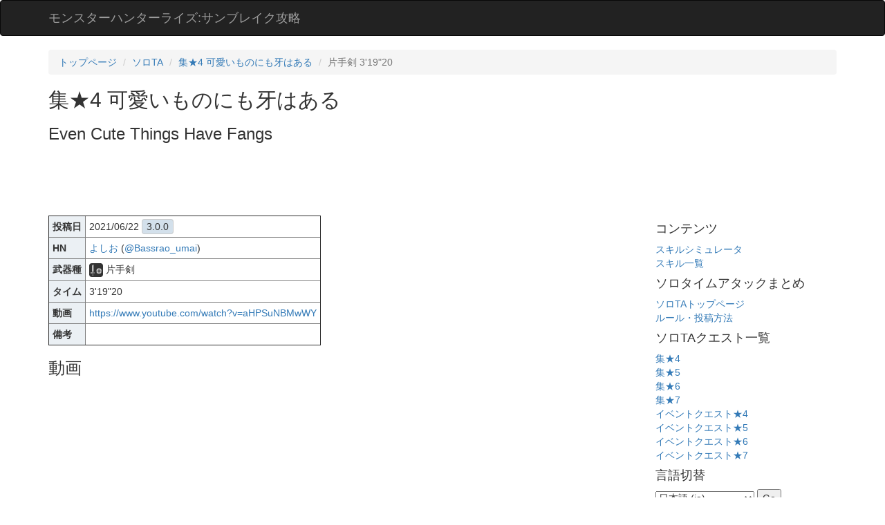

--- FILE ---
content_type: text/html; charset=utf-8
request_url: https://mhrise.wiki-db.com/solota/record/387
body_size: 3217
content:



<!DOCTYPE html>
<html lang="ja">
<head>
  <!-- Global site tag (gtag.js) - Google Analytics -->
<script async src="https://www.googletagmanager.com/gtag/js?id=G-GD04X6DM7T"></script>
<script>
  window.dataLayer = window.dataLayer || [];
  function gtag(){dataLayer.push(arguments);}
  gtag('js', new Date());

  gtag('config', 'G-GD04X6DM7T');
</script>

  <link rel="icon" href="/static/favicon.ico" type="image/vnd.microsoft.icon">
  <link rel="shortcut icon" href="/static/favicon.ico" type="image/vnd.microsoft.icon">
  <link rel="apple-touch-icon" sizes="120x120" href="/static/apple-touch-icon-120x120.png">
    <title>
       
可愛いものにも牙はある - モンスターハンターRISEソロTAまとめ

       モンスターハンターライズ:サンブレイク攻略
    </title>
    <link href="https://maxcdn.bootstrapcdn.com/bootstrap/3.3.7/css/bootstrap.min.css" type="text/css" rel="stylesheet"/>
    <link rel="alternate" type="application/rss+xml" title="RSS" href="/ta/feed">
    <link rel="alternate" type="application/rss+xml" title="RSS" href="/ta/arena/feed">
    <meta http-equiv="Content-Type" content="text/html; charset=utf-8" />
    <meta content="モンスターハンターライズ:サンブレイク(Monster Hunter Rise:Sunbreak)のスキルシミュレータやソロタイムアタック、闘技大会の集計を行っています" name="description" />
    <meta name="viewport" content="width=device-width, initial-scale=1.0, maximum-scale=1.0">
    
  <meta name="twitter:card" content="player">
  <meta name="twitter:site" content="@monsterhunterta">
  
    <meta name="twitter:creator" content="@Bassrao_umai">
  
  <meta name="twitter:title" content="よしお(@Bassrao_umai) 集★4 可愛いものにも牙はある 片手剣 3&#x27;19&quot;20 ">
  <meta name="twitter:description" content="">
  <meta name="twitter:player" content="https://www.youtube.com/embed/aHPSuNBMwWY" />
  <meta name="twitter:player:width" content="320">
  <meta name="twitter:player:height" content="240">

      <!--[if IE]>
      <script>
          // allow IE to recognize HTMl5 elements
          document.createElement('section');
          document.createElement('article');
          document.createElement('aside');
          document.createElement('footer');
          document.createElement('header');
          document.createElement('nav');
          document.createElement('time');
      </script>
      <![endif]-->

<style>
  	
.table-responsive th {
  background: #EBF0F4;
}
.table-responsive td, .table-responsive th {
  padding: 5px;
}
.records-table {
  border: 1px solid #ddd;
  min-width: 320px;
}
.records-table .record-date-poster{
  background:#EBF0F4;
}

.version-label {
  border: solid 1px #ccc;
  border-radius: 4px;
  background: #D3E0EB;
  padding:2px 6px;
}
.glitched .version-label {
  border: solid 1px #caa;
  background: #ecc;
}
.weaponicon {
  width:20px;
  height:20px;
  background:#333;
  border: 2px solid #333;
  border-radius: 4px;
}
.recordexception .weaponicon,
.glitched .weaponicon {
  background:#933;
  border-color: #933;
}
.recordexception {
  background:#EBF0F4;
}
.norecord .weaponicon {
  background:#ccc;
  border-color: #ccc;
}
.withrecord .weaponicon {
  background:#333;
  border-color: #333;
}
h3 .weaponicon {
  width:30px;
  height:30px;
}


</style>
<meta name="google-site-verification" content="b0_nK3x8jGlR0wPTm5D6Ecfoy4JgEdPXW4prp7ij2tg" />
</head>
<body>

<header>
   <nav class="navbar navbar-inverse">
      <div class="container">
        <div class="navbar-header">
          <a class="navbar-brand" href="/">モンスターハンターライズ:サンブレイク攻略</a>
        </div>
      </div>
    </nav>
</header>



<div class="container">
  <div>
    
<ol class="breadcrumb">
  <li><a href="/">トップページ</a></li>
  <li><a href="/solota/">ソロTA</a></li>
  <li><a href="/solota/quest/51">集★4 可愛いものにも牙はある</a></li>
  <li class="active">片手剣 3&#x27;19&quot;20</li>
</ol>

<h2>
  集★4 可愛いものにも牙はある
</h2>
<h3>Even Cute Things Have Fangs</h3>


  </div>
  
    <div>

<script async src="//pagead2.googlesyndication.com/pagead/js/adsbygoogle.js"></script>
<!-- mhw top -->
<ins class="adsbygoogle"
     style="display:inline-block;width:728px;height:90px"
     data-ad-client="ca-pub-8600922176812234"
     data-ad-slot="3640737434"></ins>
<script>
(adsbygoogle = window.adsbygoogle || []).push({});
</script>


</div>
  
  <div class="row">
    <div class="col-sm-8">
      




<table border=1 class="table-responsive ranking">
  <tr>
    <th>投稿日</th>
    <td>2021/06/22 <span class="version-label">3.0.0</span></td>
  </tr>
  <tr>
    <th>HN</th>
    <td>
      <a href="/hunter/334">よしお</a>
      
        (<a href="https://twitter.com/Bassrao_umai" target="_blank">@Bassrao_umai</a>)
      
    </td>
  </tr>
  <tr><th>武器種</th><td>

<img src="/static/icons/SNS.png" class="weaponicon">

片手剣</td></tr>
  <tr><th>タイム</th><td>3&#x27;19&quot;20</td></tr>
  <tr><th>動画</th><td><a target="_blank" href="https://www.youtube.com/watch?v=aHPSuNBMwWY">https://www.youtube.com/watch?v=aHPSuNBMwWY</a></td></tr>
  <tr><th>備考</th><td></td></tr>
</table>

<h3>動画</h3>


  <div style="position: relative;width: 100%;height: 0;padding-bottom: 56.25%;">
    <iframe id="ytplayer" type="text/html" style="position: absolute;top: 0;left: 0;width: 100%;height: 100%;"
       src="//www.youtube.com/embed/aHPSuNBMwWY?origin=https://mhw.wiki-db.com/"
       frameborder="0"></iframe>
  </div>



<h2>自動スクリーンショット</h2>

  <div><a href="https://youtu.be/aHPSuNBMwWY?t=276"><img src="/img/solota_rec000000387/1624343580.0217366.jpeg" class="img-responsive"></a></div>
  <br>

  <div><a href="https://youtu.be/aHPSuNBMwWY?t=2"><img src="/img/solota_rec000000387/1624343580.1059892.jpeg" class="img-responsive"></a></div>
  <br>



<h3>ツイート</h3>
<div id="tweet"></div>
<script src="//platform.twitter.com/widgets.js"></script>
<script>
  var container = document.getElementById('tweet');
  twttr.widgets.createTweet("1407223719705989121", container);
</script>



      <br>
      
        <div>

<script async src="//pagead2.googlesyndication.com/pagead/js/adsbygoogle.js"></script>
<!-- mhw bottom -->
<ins class="adsbygoogle"
     style="display:inline-block;width:336px;height:280px"
     data-ad-client="ca-pub-8600922176812234"
     data-ad-slot="2654958822"></ins>
<script>
(adsbygoogle = window.adsbygoogle || []).push({});
</script>


</div>
      
    </div>
    <div class="col-sm-3 col-sm-offset-1 blog-sidebar">
      
        <div class="sidebar-module-inset">
          

          <h4>コンテンツ</h4>
          <div><a href="/sim/">スキルシミュレータ</a></div>
          <div><a href="/skill">スキル一覧</a></div>

          <h4>ソロタイムアタックまとめ</h4>
          <div><a href="/solota/">ソロTAトップページ</a></div>
          <div><a href="/howtosolota"">ルール・投稿方法</a></div>

          <h4>ソロTAクエスト一覧</h4>
          <div><a href=/solota/quest_by_rank/V4>集★4</a></div>
          <div><a href=/solota/quest_by_rank/V5>集★5</a></div>
          <div><a href=/solota/quest_by_rank/V6>集★6</a></div>
          <div><a href=/solota/quest_by_rank/V7>集★7</a></div>
          <div><a href=/solota/quest_by_rank/E4>イベントクエスト★4</a></div>
          <div><a href=/solota/quest_by_rank/E5>イベントクエスト★5</a></div>
          <div><a href=/solota/quest_by_rank/E6>イベントクエスト★6</a></div>
          <div><a href=/solota/quest_by_rank/E7>イベントクエスト★7</a></div>

        </div>
      
    </div>

    <div class="col-sm-3 col-sm-offset-1 blog-sidebar">
      <h4>言語切替</h4>
      <form action="/i18n/setlang/" method="post"><input type="hidden" name="csrfmiddlewaretoken" value="h30K41uIF6KHB0Ex3uDWUMKXihzJnvz3YRjVImGGnQbCojy1fBg9Xbs6cmV91KSW">
      <input name="next" type="hidden" value="">
      <select name="language">
          
          
          
          
              <option value="en">
                  English (en)
              </option>
          
              <option value="ja" selected>
                  日本語 (ja)
              </option>
          
              <option value="ko">
                  한국어 (ko)
              </option>
          
              <option value="zh-hans">
                  简体中文 (zh-hans)
              </option>
          
              <option value="zh-hant">
                  繁體中文 (zh-hant)
              </option>
          
      </select>
      <input type="submit" value="Go">
      </form>
    </div>
  </div>
</div>
</body>
</html>


--- FILE ---
content_type: text/html; charset=utf-8
request_url: https://www.google.com/recaptcha/api2/aframe
body_size: 270
content:
<!DOCTYPE HTML><html><head><meta http-equiv="content-type" content="text/html; charset=UTF-8"></head><body><script nonce="BeDZQXObGo6Y3OPQSY-B5Q">/** Anti-fraud and anti-abuse applications only. See google.com/recaptcha */ try{var clients={'sodar':'https://pagead2.googlesyndication.com/pagead/sodar?'};window.addEventListener("message",function(a){try{if(a.source===window.parent){var b=JSON.parse(a.data);var c=clients[b['id']];if(c){var d=document.createElement('img');d.src=c+b['params']+'&rc='+(localStorage.getItem("rc::a")?sessionStorage.getItem("rc::b"):"");window.document.body.appendChild(d);sessionStorage.setItem("rc::e",parseInt(sessionStorage.getItem("rc::e")||0)+1);localStorage.setItem("rc::h",'1770033297019');}}}catch(b){}});window.parent.postMessage("_grecaptcha_ready", "*");}catch(b){}</script></body></html>